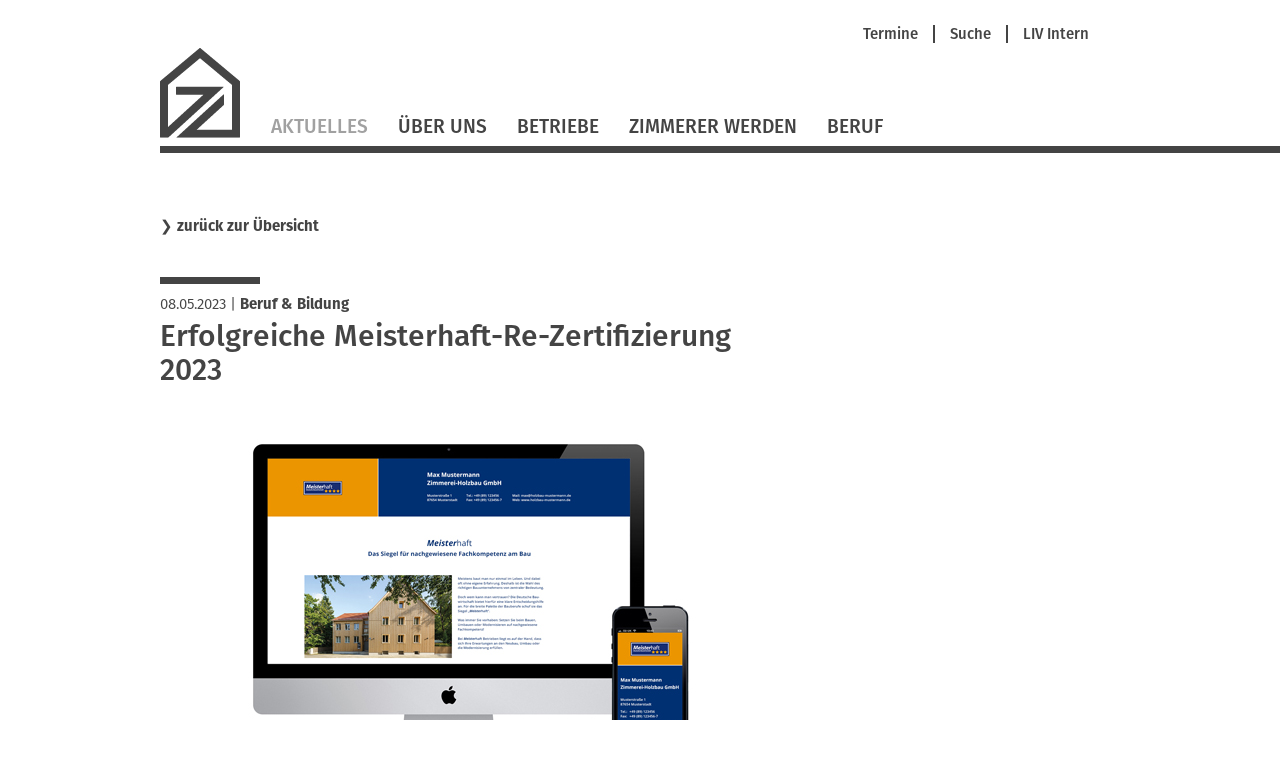

--- FILE ---
content_type: text/html; charset=UTF-8
request_url: https://www.zimmerer-neuburg-schrobenhausen.de/nachrichten/erfolgreiche-meisterhaft-re-zertifizierung-2023.html
body_size: 5500
content:
<!DOCTYPE html>
<html lang="de">
<head>

      <meta charset="UTF-8">
    <title>Erfolgreiche Meisterhaft-Re-Zertifizierung 2023 - Zimmerer-Innung Neuburg-Schrobenhausen</title>
    <base href="https://www.zimmerer-neuburg-schrobenhausen.de/">

          <meta name="robots" content="index,follow">
      <meta name="description" content="Am 31. März 2023 war es wieder so weit: Die Meisterhaft-Re-Zertifizierung 2023 ging zu Ende. In den kommenden zwei Jahren dürfen sich unter den Mitgliedsbetrieben im Landesinnungsverband des Bayerischen Zimmererhandwerks über 555 Betriebe mit einem Drei-, Vier- oder Fünf-Sterne-Siegel schmücken, um Bauherren ihre …">
      <meta name="generator" content="Contao Open Source CMS">
    
    
    <meta name="viewport" content="width=device-width,initial-scale=1.0">
        <link rel="stylesheet" href="assets/contao/css/layout.min.css?v=8a239fa3"><link rel="stylesheet" href="assets/contao/css/responsive.min.css?v=8a239fa3"><link rel="stylesheet" href="assets/contao/css/reset.min.css?v=8a239fa3"><link rel="stylesheet" href="assets/contao/css/form.min.css?v=8a239fa3"><link rel="stylesheet" href="assets/tablesorter/css/tablesorter.min.css?v=54af7ed9"><link rel="stylesheet" href="assets/swipe/css/swipe.min.css?v=693e5985"><link rel="stylesheet" href="files/themes/liv/css/jquery.selectBox.css?v=cdb2fa53"><link rel="stylesheet" href="files/themes/liv/css/dynamiccontent.css?v=208c5b76"><link rel="stylesheet" href="files/themes/liv/css/jquery-filestyle.min.css?v=cdb2fa53"><link rel="stylesheet" href="files/themes/liv/css/jquery-ui.css?v=cdb2fa53"><link rel="stylesheet" href="files/themes/liv/css/lightbox.css?v=cdb2fa53"><link rel="stylesheet" href="files/themes/liv/css/livprofiles.css?v=59ba9233"><link rel="stylesheet" href="files/themes/liv/css/livslider.css?v=cc46199e"><link rel="stylesheet" href="files/themes/liv/css/print.css?v=cdb2fa53"><link rel="stylesheet" href="files/themes/liv/css/main.css?v=339149aa">        <script src="assets/jquery/js/jquery.min.js?v=2e868dd8"></script>  
</head>
<body id="top" class="nachrichten layout2Col">
 
      
    <div id="wrapper">

                        <header id="header">
            <div class="inside">
              
<div id="fullHeader">
	
<div id="metaHeader">
	
<!-- indexer::stop -->
<nav class="mod_customnav metaNavigation block">

  
  <a href="nachrichten/erfolgreiche-meisterhaft-re-zertifizierung-2023.html#skipNavigation941" class="invisible">Navigation überspringen</a>

  <ul class="level_1" role="menubar">
            <li class="first"><a href="termine.html" title="Termine" class="first" role="menuitem">Termine</a><span class="seperator"></span></li>
                <li><a href="suche.html" title="Suche" role="menuitem">Suche</a><span class="seperator"></span></li>
                <li class="last"><a href="https://vbzhintern.zimmerer-bayern.de" title="Login LIV Intern" class="last" target="_blank" role="menuitem">LIV Intern</a></li>
      </ul>

  <span id="skipNavigation941" class="invisible"></span>

</nav>
<!-- indexer::continue -->
 <!-- nav - meta -->
</div> <!-- layoutgroup - meta header  -->
	
<div class="floatClear"></div>
<a href="startseite.html" title="Zimmerer-Innung Neuburg-Schrobenhausen" class="home zim"> <!-- Einstiegsseite --><img src="files/themes/liv/images/Logo_LIV.svg" id="mainLogo" alt=""></a> <!-- layout - logo -->
	
<a href="#" id="mobileNavButton"><img src="/files/themes/liv/images/icons/LIV_webicon_burgernav.svg" alt=""></a>
<div id="mobileNavigationOverlay">
	
<div class="floatClear"></div>
<a href="startseite.html" title="Zimmerer-Innung Neuburg-Schrobenhausen" class="home zim"><img src="files/themes/liv/images/Logo_LIV_mobile.svg" id="mainLogoMobile" alt="LIV Logo"></a> <!-- layout - mobile logo -->
	<img src="/files/themes/liv/images/icons/LIV_webicon_close_weiss.svg" id="mobileNavCloseButton" alt="">
	<div class="floatClear"></div>
	
<!-- indexer::stop -->
<nav class="mod_navigation mainNavigation block">

  
  <a href="nachrichten/erfolgreiche-meisterhaft-re-zertifizierung-2023.html#skipNavigation939" class="invisible">Navigation überspringen</a>

  
<ul class="level_1">
            <li class="trail first"><a href="aktuelles.html" title="Aktuelles" class="trail first">Aktuelles</a></li>
                <li class="submenu"><a href="ueber-uns.html" title="Über Uns" class="submenu" aria-haspopup="true">Über Uns</a>
<ul class="level_2">
            <li class="first"><a href="selbstverstaendnis.html" title="Selbstverständnis" class="first">Selbstverständnis</a></li>
                <li><a href="akteure.html" title="Akteure">Akteure</a></li>
                <li><a href="partner.html" title="Partner">Partner</a></li>
                <li><a href="bezirk.html" title="Bezirk">Bezirk</a></li>
                <li class="last"><a href="mitgliedschaft.html" title="Mitgliedschaft" class="last">Mitgliedschaft</a></li>
      </ul>
</li>
                <li><a href="betriebe.html" title="Betriebe">Betriebe</a></li>
                <li><a href="https://www.zimmerer-ausbildung.de" title="Zimmerer werden" target="_blank" rel="noreferrer noopener">Zimmerer werden</a></li>
                <li class="last"><a href="https://www.zimmerer-bayern.de/beruf.html" title="Beruf" class="last" target="_blank" rel="noreferrer noopener">Beruf</a></li>
      </ul>

  <span id="skipNavigation939" class="invisible"></span>

</nav>
<!-- indexer::continue -->
 <!-- nav - main -->
	<hr>
	
<!-- indexer::stop -->
<nav class="mod_customnav metaNavigation block">

  
  <a href="nachrichten/erfolgreiche-meisterhaft-re-zertifizierung-2023.html#skipNavigation941" class="invisible">Navigation überspringen</a>

  <ul class="level_1" role="menubar">
            <li class="first"><a href="termine.html" title="Termine" class="first" role="menuitem">Termine</a><span class="seperator"></span></li>
                <li><a href="suche.html" title="Suche" role="menuitem">Suche</a><span class="seperator"></span></li>
                <li class="last"><a href="https://vbzhintern.zimmerer-bayern.de" title="Login LIV Intern" class="last" target="_blank" role="menuitem">LIV Intern</a></li>
      </ul>

  <span id="skipNavigation941" class="invisible"></span>

</nav>
<!-- indexer::continue -->
 <!-- nav - meta -->
	
<div class="mod_search block">
<form method="get" id="tl_search" action="suche.html">
  <div class="formbody">
        <label for="ctrl_keywords_151" class="invisible">Suchbegriffe</label>
    <input name="keywords" id="ctrl_keywords_151" class="text" value="" placeholder="Suche" type="search">
    <input id="ctrl_submit_151" class="submit submitImage" src="files/themes/liv/images/search.svg" type="image">
  </div>
</form>
</div> <!-- layout - suche -->
</div> <!-- layout - mobile navigation -->
	
<!-- indexer::stop -->
<nav class="mod_navigation mainNavigation block">

  
  <a href="nachrichten/erfolgreiche-meisterhaft-re-zertifizierung-2023.html#skipNavigation939" class="invisible">Navigation überspringen</a>

  
<ul class="level_1">
            <li class="trail first"><a href="aktuelles.html" title="Aktuelles" class="trail first">Aktuelles</a></li>
                <li class="submenu"><a href="ueber-uns.html" title="Über Uns" class="submenu" aria-haspopup="true">Über Uns</a>
<ul class="level_2">
            <li class="first"><a href="selbstverstaendnis.html" title="Selbstverständnis" class="first">Selbstverständnis</a></li>
                <li><a href="akteure.html" title="Akteure">Akteure</a></li>
                <li><a href="partner.html" title="Partner">Partner</a></li>
                <li><a href="bezirk.html" title="Bezirk">Bezirk</a></li>
                <li class="last"><a href="mitgliedschaft.html" title="Mitgliedschaft" class="last">Mitgliedschaft</a></li>
      </ul>
</li>
                <li><a href="betriebe.html" title="Betriebe">Betriebe</a></li>
                <li><a href="https://www.zimmerer-ausbildung.de" title="Zimmerer werden" target="_blank" rel="noreferrer noopener">Zimmerer werden</a></li>
                <li class="last"><a href="https://www.zimmerer-bayern.de/beruf.html" title="Beruf" class="last" target="_blank" rel="noreferrer noopener">Beruf</a></li>
      </ul>

  <span id="skipNavigation939" class="invisible"></span>

</nav>
<!-- indexer::continue -->
 <!-- nav - main -->
</div>
	
<div class="lineContainer"><hr></div> <!-- layout - line full width -->            </div>
          </header>
              
      
              <div id="container">

                      <main id="main">
              <div class="inside">
                

  <div class="mod_article block" id="article-2418">
    
          
<div class="mod_newsreader block">

        
  
  <p class="backLink">❯&nbsp;<a href="/aktuelles.html">zurück zur Übersicht</a></p>
<div class="layout_full block news_category_6 category_6">
  <hr/>

      <p class="info"><time datetime="2023-05-08T15:44:00+02:00">08.05.2023</time> 
    
 |     <a href="/aktuelles/category/berufliche-bildung.html"  class="news_category_6 category_6" title="Beruf &amp; Bildung">Beruf & Bildung</a>

</p>
  <h1>Erfolgreiche Meisterhaft-Re-Zertifizierung 2023</h1>
      <div class="ce_text block" data-time="1683553440 08.05.2023 15:44">
	<figure class="image_container float_above">
		<img src="files/content/images/1.0_Aktuelles/2023/03-ha-Meisterhaft-Re-Zertifizierung-2023-Bild-2_web.jpg" alt="" width="620">
		<figcaption class="caption">
				<p><p>Auf der Website www.meisterhaftbauen-bayern.de sind alle <em>Meister</em>haft-Betriebe zu finden, die mit dem Siegel für nachgewiesene Fachkompetenz am Bau ausgezeichnet wurden.</p></p>
	
			<p class="copyright">Quelle: LIV</p>
			</figcaption>
	</figure>
  </div>
  

      
<div class="ce_text block">

        
  
      <p>Am 31. März 2023 war es wieder so weit: Die <em>Meister</em>haft-Re-Zertifizierung 2023 ging zu Ende. In den kommenden zwei Jahren dürfen sich unter den Mitgliedsbetrieben im Landesinnungsverband des Bayerischen Zimmererhandwerks über 555 Betriebe mit einem Drei-, Vier- oder Fünf-Sterne-Siegel schmücken, um Bauherren ihre Fachkompetenz am Bau zu signalisieren.</p>
<ul>
<li>Davon bilden sich 290 Betriebe mit der Auszeichnung <em>Meister</em>haft*** regelmäßig auf besonderen Informationsveranstaltungen von Innung und Verband weiter. Dadurch sind sie immer auf dem neuesten Stand der Technik.</li>
<li>Mit der Auszeichnung <em>Meister</em>haft**** haben sich 198 Betriebe zur ständigen Weiterbildung und betrieblichen Eigenüberwachung verpflichtet. Sie besuchen Tagesseminare, um betriebliche Schwerpunkte gezielt zu vertiefen.</li>
<li>Durch unabhängige Prüfinstitute lassen sich 67 Betriebe mit der Auszeichnung <em>Meister</em>haft***** zusätzlich fremdüberwachen.</li>
</ul>
<p>Die <em>Meister</em>haft-Betriebe haben die Möglichkeit, zahlreiche <a rel="noopener" href="files/content/images/1.0_Aktuelles/2023/2023_Meisterhaft%20Werbemittelkatalog_online%20Version.pdf" target="_blank">Werbeartikel</a>, wie z.B. Flyer, Angebotsmappen, Kugelschreiber, Shirts oder Displays zu nutzen, die laufend aktualisiert und erweitert werden.</p>
<p>Ein besonderes Plus ist die neue Website <a rel="noopener" href="https://meisterhaftbauen-bayern.de/startseite.html" target="_blank">meisterhaftbauen-bayern.de</a>, in der u.a. alle aktuellen <em>Meister</em>haft-Betriebe aufgeführt sind. Auf Basis dieser Website erhält jeder <em>Meister</em>haft-Betrieb eine eigene Site, auf die von der Firmenwebsite aus verlinkt werden kann. Diese personalisierte <em>Meister</em>haft-Website enthält alle Inhalte der „meisterhaftbauen-bayern.de“, nur die Betriebssuche ist ausgeblendet und stattdessen sind die Betriebsdaten mit Kontaktmöglichkeiten eingefügt.</p>
<p><strong>Nachfrist bis 30. Juni 2023</strong></p>
<p>Betriebe, die ihren bisherigen Status verpasst haben, können die fehlenden Unterlagen innerhalb der Nachfrist bis 30. Juni 2023 einreichen. Sobald Sie die erforderlichen Nachweise innerhalb dieser Frist vorlegen, wird der <em>Meister</em>haft-Status nach oben angepasst und die neue Urkunde zugesendet.</p>  
  
  

</div>
<div class="floatClear"></div>
<hr class="ce_livint_hr livint_hr floatClear">

<div class="ce_text block">

        
  
      <p>Weitere Informationen:</p>
<ul>
<li><a rel="noopener" href="files/content/images/1.0_Aktuelles/2023/2023_Meisterhaft%20Werbemittelkatalog_online%20Version.pdf" target="_blank"><strong>Werbemittelkatalog <em>Meister</em>haft</strong></a></li>
<li><strong>Website <a rel="noopener" href="https://meisterhaftbauen-bayern.de/startseite.html" target="_blank">meisterhaftbauen-bayern.de</a></strong></li>
</ul>  
  
  

</div>
<!-- custom template ce_image -->
<div class="ce_image block">
   <figure class="image_container">

    
    

<img src="files/content/images/1.0_Aktuelles/2023/03-ha-Meisterhaft-Re-Zertifizierung-2023-Bild-1-S1_web.jpg" width="620" height="415" alt="">


    
          <figcaption class="caption"><p>Der Werbemittelkatalog zeigt Fotos der einzelnen Artikel und weitere Informationen.</p><p class="copyright">Quelle: LIV</p></figcaption>
    
  </figure>

  
</div>
  
  
<p class="backLink">❯&nbsp;<a href="javascript:history.go(-1)" title="Zurück">zurück zur Übersicht</a></p>
</div>

      <!-- indexer::stop -->
    <p class="back"><a href="javascript:history.go(-1)" title="Zurück">Zurück</a></p>
    <!-- indexer::continue -->
  
  

</div>
    
      </div>

              </div>
                          </main>
          
                                
                                    <aside id="right">
                <div class="inside">
                  

  <div class="mod_article block" id="article-2419">
    
          
<div class="mod_newsreader block">

        
  
  <div class="layout_full block news_category_6 category_6">
  </div>

      <!-- indexer::stop -->
    <p class="back"><a href="javascript:history.go(-1)" title="Zurück">Zurück</a></p>
    <!-- indexer::continue -->
  
  

</div>
    
      </div>

                </div>
              </aside>
                      
        </div>
      
      
                        <footer id="footer">
            <div class="inside">
              
<div id="footerContent">
	<div class="inside">
		<div id="footerLeft">
			<h2>Starke Marken</h2>
			<a id="logoDachkomplett" href="https://www.dachkomplett.de" target="_blank"><img src="/files/themes/liv/images/footer/dachkomplett.svg" alt="DachKomplett - Ideen öffnen Räume" title="DachKomplett - Ideen öffnen Räume"></a>
			<a id="logoMeisterhaft" href="https://www.meisterhaftbauen-bayern.de" target="_blank" ><img src="/files/themes/liv/images/footer/meisterhaft.svg" alt="Meisterhaft - Deutsche Bauwirtschaft" title="Meisterhaft - Deutsche Bauwirtschaft"></a>
			<div class="floatClear"></div>
		</div>
		<div id="footerRight">
			<h2>Unsere Partner</h2>
			<a id="logoProholz" href="http://www.proholz-bayern.de" target="_blank"><img src="/files/themes/liv/images/footer/proholz.svg" alt="proHolz" title="proHolz"></a>
			<a id="logoUmweltpakt" href="http://www.umweltpakt.bayern.de" target="_blank"><img src="/files/themes/liv/images/footer/umweltpakt.svg" alt="Umweltpakt Bayern" title="Umweltpakt Bayern"></a>
			<a id="logoKlimawandel" href="http://www.klimawandel-meistern.bayern.de" target="_blank"><img src="/files/themes/liv/images/footer/bayerische-klima-allianz.svg" alt="Bayerische Klima Allianz" title="Bayerische Klima Allianz"></a> 
			<a id="logoCarmen" href="http://www.carmen-ev.de" target="_blank"><img src="/files/themes/liv/images/footer/carmen.svg" alt="C.A.R.M.E.N" title="C.A.R.M.E.N"></a>
			<div class="floatClear"></div>
		</div>
		<div class="floatClear"></div>
    </div>
    <div class="lineContainer">
    <hr>
    </div>
	<div class="inside">
		<p>© Zimmerer-Innung Neuburg-Schrobenhausen</p> <!-- copyright -->
		
<!-- indexer::stop -->
<nav class="mod_customnav footerNavigation block">

  
  <a href="nachrichten/erfolgreiche-meisterhaft-re-zertifizierung-2023.html#skipNavigation938" class="invisible">Navigation überspringen</a>

  
<ul class="level_1">
            <li class="first"><a href="impressum.html" title="Impressum" class="first">Impressum</a></li>
                <li><a href="datenschutz.html" title="Datenschutz">Datenschutz</a></li>
                <li><a href="sitemap.html" title="Sitemap">Sitemap</a></li>
                <li class="last"><a href="kontakt.html" title="Kontakt" class="last">Kontakt</a></li>
      </ul>

  <span id="skipNavigation938" class="invisible"></span>

</nav>
<!-- indexer::continue -->
 <!-- nav - footer -->
		<div class="floatClear"></div>
	</div>
</div>            </div>
          </footer>
              
    </div>

      
  
<script src="assets/tablesorter/js/tablesorter.min.js?v=2.31.3.1"></script>
<script>
  jQuery(function($) {
    $('.ce_table .sortable').each(function(i, table) {
      var attr = $(table).attr('data-sort-default'),
          opts = {}, s;

      if (attr) {
        s = attr.split('|');
        opts = { sortList: [[s[0], s[1] == 'desc' | 0]] };
      }

      $(table).tablesorter(opts);
    });
  });
</script>

<script>
(function($){
  "use strict";
  $(document).ready(function($){
    $('select').selectBox({
	'mobile': true
    });
  });
})(jQuery);
</script>

<script src="assets/swipe/js/swipe.min.js?v=2.2.2"></script>
<script>
  (function() {
    var e = document.querySelectorAll('.content-slider, .slider-control'), c, i;
    for (i=0; i<e.length; i+=2) {
      c = e[i].getAttribute('data-config').split(',');
      new Swipe(e[i], {
        // Put custom options here
        'auto': parseInt(c[0]),
        'speed': parseInt(c[1]),
        'startSlide': parseInt(c[2]),
        'continuous': parseInt(c[3]),
        'menu': e[i+1]
      });
    }
  })();
</script>

<script>
  (function() {
    var p = document.querySelector('p.error') || document.querySelector('p.confirm');
    if (p) {
      p.scrollIntoView();
    }
  })();
</script>
<script src="files/themes/liv/js/imagesloaded.pkgd.min.js?v=65207e57"></script><script src="files/themes/liv/js/dynamiccontent.js?v=b1805347"></script><script src="files/themes/liv/js/jquery.selectBox.js?v=aee8660d"></script><script src="files/themes/liv/js/jquery-filestyle.min.js?v=cdb2fa53"></script><script src="files/themes/liv/js/jquery-ui.min.js?v=cdb2fa53"></script><script src="files/themes/liv/js/jquery.ui.touch-punch.min.js?v=cdb2fa53"></script><script src="files/themes/liv/js/lightbox.js?v=cdb2fa53"></script><script src="files/themes/liv/js/icheck.js?v=cdb2fa53"></script><script src="files/themes/liv/js/loadMasonry.js?v=f691ef7e"></script><script src="files/themes/liv/js/masonry.pkgd.min.js?v=cdb2fa53"></script><script src="files/themes/liv/js/jquery.swipeShow-1.5.js?v=a163d9d0"></script><script src="files/themes/liv/js/livslider.js?v=4c188f68"></script><script src="files/themes/liv/js/main.js?v=734f134c"></script>  <script type="application/ld+json">
{
    "@context": "https:\/\/schema.org",
    "@graph": [
        {
            "@type": "WebPage"
        }
    ]
}
</script>
<script type="application/ld+json">
{
    "@context": "https:\/\/schema.contao.org",
    "@graph": [
        {
            "@type": "Page",
            "fePreview": false,
            "groups": [],
            "noSearch": false,
            "pageId": 1476,
            "protected": false,
            "title": "Erfolgreiche Meisterhaft-Re-Zertifizierung 2023"
        }
    ]
}
</script></body>
</html>
